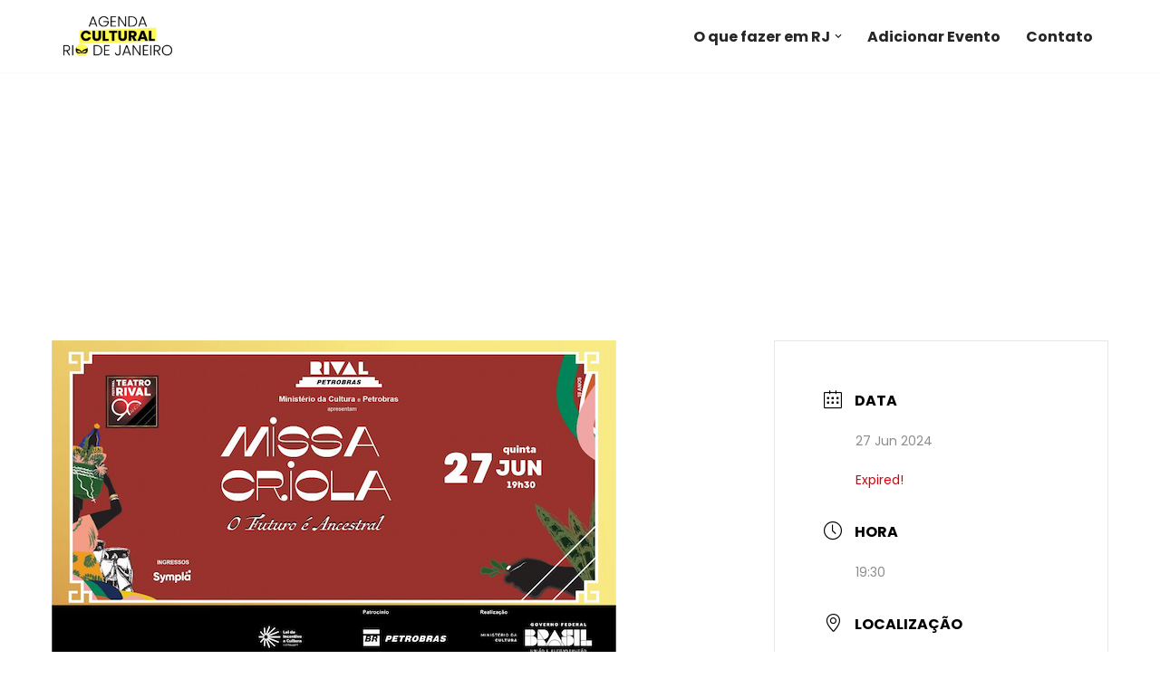

--- FILE ---
content_type: text/html; charset=utf-8
request_url: https://www.google.com/recaptcha/api2/aframe
body_size: 267
content:
<!DOCTYPE HTML><html><head><meta http-equiv="content-type" content="text/html; charset=UTF-8"></head><body><script nonce="-U1Bk0nNJeBzBGJaOczVNg">/** Anti-fraud and anti-abuse applications only. See google.com/recaptcha */ try{var clients={'sodar':'https://pagead2.googlesyndication.com/pagead/sodar?'};window.addEventListener("message",function(a){try{if(a.source===window.parent){var b=JSON.parse(a.data);var c=clients[b['id']];if(c){var d=document.createElement('img');d.src=c+b['params']+'&rc='+(localStorage.getItem("rc::a")?sessionStorage.getItem("rc::b"):"");window.document.body.appendChild(d);sessionStorage.setItem("rc::e",parseInt(sessionStorage.getItem("rc::e")||0)+1);localStorage.setItem("rc::h",'1768818224262');}}}catch(b){}});window.parent.postMessage("_grecaptcha_ready", "*");}catch(b){}</script></body></html>